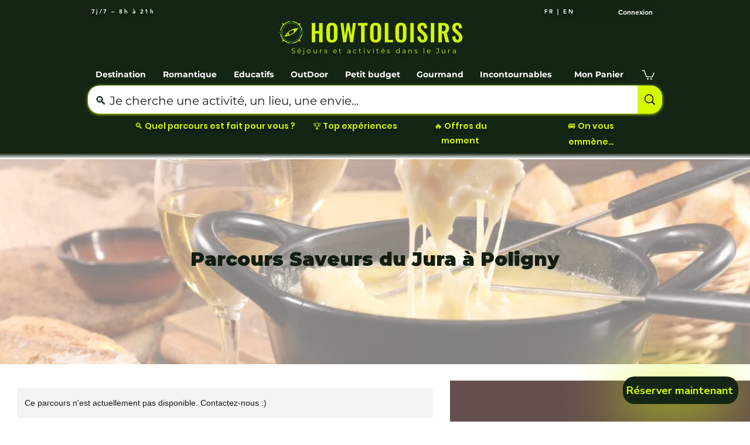

--- FILE ---
content_type: text/css; charset=utf-8
request_url: https://www.howtoloisirs.com/_serverless/pro-gallery-css-v4-server/layoutCss?ver=2&id=service-page-gallery-section&items=4090_8495_5663%7C4222_3840_2560%7C4070_3600_2400%7C4092_3840_5760%7C4099_4741_3161%7C3903_2000_1331%7C4101_6000_4000%7C4165_6000_4000&container=649.625_512_20.703125_720&options=
body_size: -126
content:
#pro-gallery-service-page-gallery-section [data-hook="item-container"][data-idx="0"].gallery-item-container{opacity: 1 !important;display: block !important;transition: opacity .2s ease !important;top: 0px !important;left: 0px !important;right: auto !important;height: 341px !important;width: 512px !important;} #pro-gallery-service-page-gallery-section [data-hook="item-container"][data-idx="0"] .gallery-item-common-info-outer{height: 100% !important;} #pro-gallery-service-page-gallery-section [data-hook="item-container"][data-idx="0"] .gallery-item-common-info{height: 100% !important;width: 100% !important;} #pro-gallery-service-page-gallery-section [data-hook="item-container"][data-idx="0"] .gallery-item-wrapper{width: 512px !important;height: 341px !important;margin: 0 !important;} #pro-gallery-service-page-gallery-section [data-hook="item-container"][data-idx="0"] .gallery-item-content{width: 512px !important;height: 341px !important;margin: 0px 0px !important;opacity: 1 !important;} #pro-gallery-service-page-gallery-section [data-hook="item-container"][data-idx="0"] .gallery-item-hover{width: 512px !important;height: 341px !important;opacity: 1 !important;} #pro-gallery-service-page-gallery-section [data-hook="item-container"][data-idx="0"] .item-hover-flex-container{width: 512px !important;height: 341px !important;margin: 0px 0px !important;opacity: 1 !important;} #pro-gallery-service-page-gallery-section [data-hook="item-container"][data-idx="0"] .gallery-item-wrapper img{width: 100% !important;height: 100% !important;opacity: 1 !important;} #pro-gallery-service-page-gallery-section [data-hook="item-container"][data-idx="1"].gallery-item-container{opacity: 1 !important;display: block !important;transition: opacity .2s ease !important;top: 351px !important;left: 0px !important;right: auto !important;height: 175px !important;width: 262px !important;} #pro-gallery-service-page-gallery-section [data-hook="item-container"][data-idx="1"] .gallery-item-common-info-outer{height: 100% !important;} #pro-gallery-service-page-gallery-section [data-hook="item-container"][data-idx="1"] .gallery-item-common-info{height: 100% !important;width: 100% !important;} #pro-gallery-service-page-gallery-section [data-hook="item-container"][data-idx="1"] .gallery-item-wrapper{width: 262px !important;height: 175px !important;margin: 0 !important;} #pro-gallery-service-page-gallery-section [data-hook="item-container"][data-idx="1"] .gallery-item-content{width: 262px !important;height: 175px !important;margin: 0px 0px !important;opacity: 1 !important;} #pro-gallery-service-page-gallery-section [data-hook="item-container"][data-idx="1"] .gallery-item-hover{width: 262px !important;height: 175px !important;opacity: 1 !important;} #pro-gallery-service-page-gallery-section [data-hook="item-container"][data-idx="1"] .item-hover-flex-container{width: 262px !important;height: 175px !important;margin: 0px 0px !important;opacity: 1 !important;} #pro-gallery-service-page-gallery-section [data-hook="item-container"][data-idx="1"] .gallery-item-wrapper img{width: 100% !important;height: 100% !important;opacity: 1 !important;} #pro-gallery-service-page-gallery-section [data-hook="item-container"][data-idx="2"].gallery-item-container{opacity: 1 !important;display: block !important;transition: opacity .2s ease !important;top: 536px !important;left: 0px !important;right: auto !important;height: 175px !important;width: 262px !important;} #pro-gallery-service-page-gallery-section [data-hook="item-container"][data-idx="2"] .gallery-item-common-info-outer{height: 100% !important;} #pro-gallery-service-page-gallery-section [data-hook="item-container"][data-idx="2"] .gallery-item-common-info{height: 100% !important;width: 100% !important;} #pro-gallery-service-page-gallery-section [data-hook="item-container"][data-idx="2"] .gallery-item-wrapper{width: 262px !important;height: 175px !important;margin: 0 !important;} #pro-gallery-service-page-gallery-section [data-hook="item-container"][data-idx="2"] .gallery-item-content{width: 262px !important;height: 175px !important;margin: 0px 0px !important;opacity: 1 !important;} #pro-gallery-service-page-gallery-section [data-hook="item-container"][data-idx="2"] .gallery-item-hover{width: 262px !important;height: 175px !important;opacity: 1 !important;} #pro-gallery-service-page-gallery-section [data-hook="item-container"][data-idx="2"] .item-hover-flex-container{width: 262px !important;height: 175px !important;margin: 0px 0px !important;opacity: 1 !important;} #pro-gallery-service-page-gallery-section [data-hook="item-container"][data-idx="2"] .gallery-item-wrapper img{width: 100% !important;height: 100% !important;opacity: 1 !important;} #pro-gallery-service-page-gallery-section [data-hook="item-container"][data-idx="3"]{display: none !important;} #pro-gallery-service-page-gallery-section [data-hook="item-container"][data-idx="4"]{display: none !important;} #pro-gallery-service-page-gallery-section [data-hook="item-container"][data-idx="5"]{display: none !important;} #pro-gallery-service-page-gallery-section [data-hook="item-container"][data-idx="6"]{display: none !important;} #pro-gallery-service-page-gallery-section [data-hook="item-container"][data-idx="7"]{display: none !important;} #pro-gallery-service-page-gallery-section .pro-gallery-prerender{height:1296.4701626965px !important;}#pro-gallery-service-page-gallery-section {height:1296.4701626965px !important; width:512px !important;}#pro-gallery-service-page-gallery-section .pro-gallery-margin-container {height:1296.4701626965px !important;}#pro-gallery-service-page-gallery-section .pro-gallery {height:1296.4701626965px !important; width:512px !important;}#pro-gallery-service-page-gallery-section .pro-gallery-parent-container {height:1296.4701626965px !important; width:522px !important;}